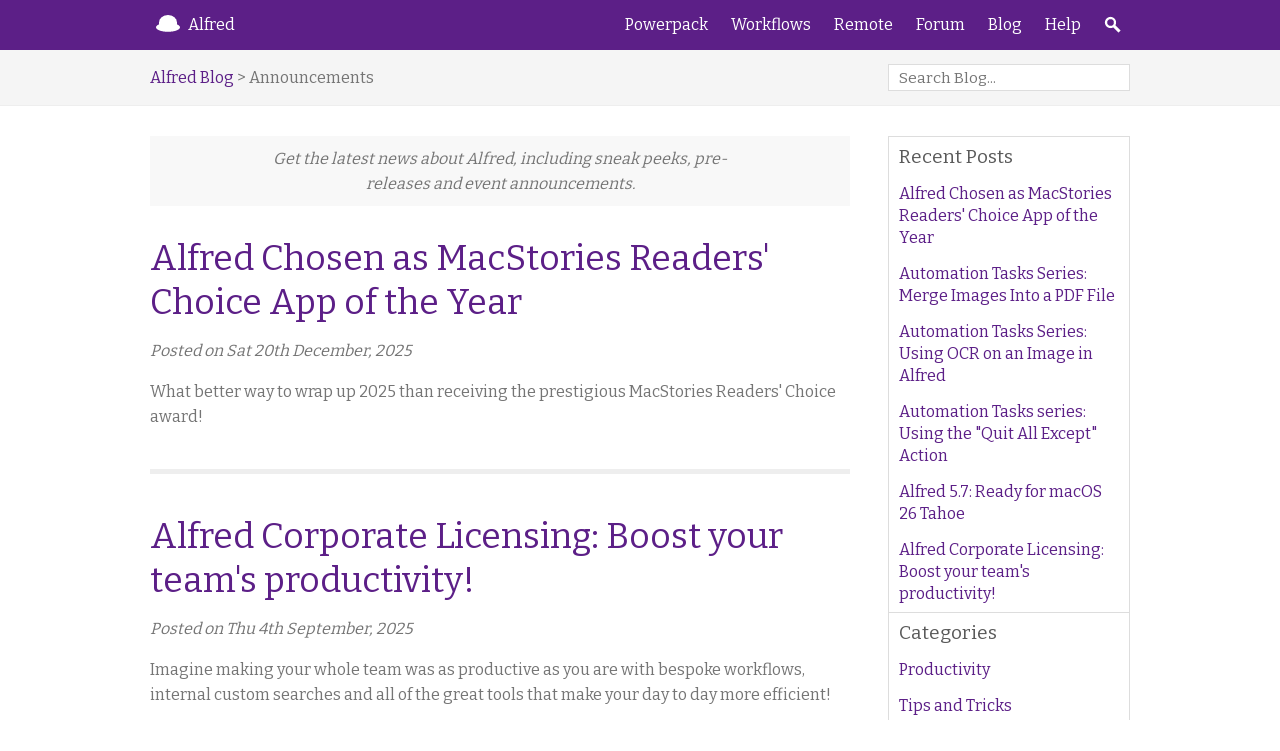

--- FILE ---
content_type: text/html; charset=UTF-8
request_url: https://www.alfredapp.com/blog/category/announcements/
body_size: 8025
content:
<!DOCTYPE html>
<html lang="en">

<head>
  <meta charset="UTF-8">
  <title>Announcements - Alfred Blog</title>
  <meta name="description" content="Get the latest news about Alfred, including sneak peeks, pre-releases and event announcements.">
  <meta name="viewport" content="width=device-width, initial-scale=1">
  <link rel="Shortcut Icon" href="/favicon.ico">
  <link rel="apple-touch-icon" href="/apple-touch-icon.png">
  
  <!-- Styles -->
  <style>
    @import url('https://fonts.googleapis.com/css?family=Bitter:400,700');
    @import url('/styles/style.css?ver=7.8');
  </style>
  <link rel="alternate" type="application/rss+xml" title="Alfred Blog - Feed" href="/blog/feed.xml" />
</head>

<body id="blogpage">
  
  <!-- Navigation -->
  <nav id="mainnav">
    <div class="content">
      <a href="/" id="home">Alfred</a>
      
      <div id="menu">
        <a href="/powerpack/" id="navpowerpack">Powerpack</a>
        <a href="/workflows/" id="navworkflows">Workflows</a>
        <a href="/remote/" id="navremote">Remote</a>
        <a href="http://www.alfredforum.com/" id="navforum">Forum</a>
        <a href="/blog/" id="navblog">Blog</a>
        <a href="/help/">Help</a>
        <a href="/search/" id="navsearch">Search</a>
      </div>
    </div>
  </nav>

  <nav id="subnav">
    <div class="content">
      <form action="/search/" method="get" role="search">
        <input name="p" type="hidden" value="blog">
        <input name="q" type="text" placeholder="Search Blog..." autocomplete="off" required>
        <button type="submit">Search</button>
      </form>
      <div id="breadcrumbs"><a href="/blog/">Alfred Blog</a> &gt; Announcements</div>
    </div>
  </nav>

  <section id="blogcontent">
    <div class="content">
  
      <div id="blogarticles">

<p class="blogcategoryintro"><em>Get the latest news about Alfred, including sneak peeks, pre-releases and event announcements.</em></p>

<div class="listedarticle">
  <header>
    <h1><a href="/blog/announcements/alfred-macstories-readers-choice-award/">Alfred Chosen as MacStories Readers' Choice App of the Year</a></h1>
    <p class="articlemetadata">Posted on Sat 20th December, 2025</p>
  </header>
  <p>What better way to wrap up 2025 than receiving the prestigious MacStories Readers' Choice award!</p>
</div>

<div class="listedarticle">
  <header>
    <h1><a href="/blog/announcements/alfred-corporate-licensing-for-your-team/">Alfred Corporate Licensing: Boost your team's productivity!</a></h1>
    <p class="articlemetadata">Posted on Thu 4th September, 2025</p>
  </header>
  <p>Imagine making your whole team was as productive as you are with bespoke workflows, internal custom searches and all of the great tools that make your day to day more efficient!</p>
</div>

<div class="listedarticle">
  <header>
    <h1><a href="/blog/announcements/alfred-5-is-ready-macos-ventura/">Alfred 5 is Ready for macOS Ventura</a></h1>
    <p class="articlemetadata">Posted on Thu 20th October, 2022</p>
  </header>
  <p>Need to update to Ventura? Alfred 5 is ready for it.</p>
</div>

<div class="listedarticle">
  <header>
    <h1><a href="/blog/announcements/alfred-gallery-submit-your-favourite-workflows/">Alfred Gallery: Submit Your Favourite Workflows</a></h1>
    <p class="articlemetadata">Posted on Fri 7th October, 2022</p>
  </header>
  <p>The Alfred Gallery will help you discover, install and update the amazing workflows created by the community</p>
</div>

<div class="listedarticle">
  <header>
    <h1><a href="/blog/announcements/alfred-5-is-here/">Alfred 5 is Here!</a></h1>
    <p class="articlemetadata">Posted on Wed 13th July, 2022</p>
  </header>
  <p>After many months of development and a brilliant Early Access release, we're excited to announce Alfred 5 is now available to all!</p>
</div>

<div class="listedarticle">
  <header>
    <h1><a href="/blog/announcements/alfred-team-is-growing/">The Alfred Team is Growing: How to get the perfect hire</a></h1>
    <p class="articlemetadata">Posted on Tue 14th June, 2022</p>
  </header>
  <p>Vítor has joined the Alfred team, with great projects ahead!</p>
</div>

<div class="listedarticle">
  <header>
    <h1><a href="/blog/announcements/alfred-5-licensing-faq/">Alfred 5 Licensing FAQ</a></h1>
    <p class="articlemetadata">Posted on Mon 13th June, 2022</p>
  </header>
  <p>Last week, we finally shared that Alfred 5 is coming soon, with exciting new features!</p>
</div>

<div class="listedarticle">
  <header>
    <h1><a href="/blog/announcements/alfred-5-early-access-coming-soon/">Alfred 5 Early Access: Coming Soon</a></h1>
    <p class="articlemetadata">Posted on Thu 2nd June, 2022</p>
  </header>
  <p>Even Better - Alfred 5 Early Access: Coming Soon</p>
</div>

<div class="listedarticle">
  <header>
    <h1><a href="/blog/announcements/alfred-ready-for-apple-m1-chip/">Alfred Ready for Apple's M1 Chip</a></h1>
    <p class="articlemetadata">Posted on Wed 11th November, 2020</p>
  </header>
  <p>We've been running a Universal build of Alfred on the Apple DTK using macOS Big Sur for some time now, and the performance of Alfred running natively on the Apple M1 chip is remarkable.</p>
</div>

<div class="listedarticle">
  <header>
    <h1><a href="/blog/announcements/alfred-4-is-here/">Alfred 4 Is Here!</a></h1>
    <p class="articlemetadata">Posted on Wed 29th May, 2019</p>
  </header>
  <p>After months of intense development and testing, we're delighted to say that Alfred 4 is here.</p>
</div>

<div class="listedarticle">
  <header>
    <h1><a href="/blog/announcements/alfred-4-is-coming-in-june/">Alfred 4 is Coming in June!</a></h1>
    <p class="articlemetadata">Posted on Fri 3rd May, 2019</p>
  </header>
  <p>Prepare your keyboards and stretch those finger muscles, Alfred 4 is coming in June!</p>
</div>

<div class="listedarticle">
  <header>
    <h1><a href="/blog/announcements/alfreds-9th-birthday/">It's Alfred's 9th Birthday: Thank You to Our Community Members</a></h1>
    <p class="articlemetadata">Posted on Thu 28th February, 2019</p>
  </header>
  <p>Today, we celebrate Alfred's birthday. It's been 9 years since we released the very first version of Alfred into the wild, and received a warm, kind and completely unexpected response!</p>
</div>

<div class="listedarticle">
  <header>
    <h1><a href="/blog/announcements/alfred-3-is-here/">Alfred 3 Is Here!</a></h1>
    <p class="articlemetadata">Posted on Thu 19th May, 2016</p>
  </header>
  <p>Alfred 3 is here and ready for you, after months of intense development, polishing and testing. In this post, we're highlighting a few of the new features.</p>
</div>

<div class="listedarticle">
  <header>
    <h1><a href="/blog/announcements/alfred-3-first-beta-is-out/">Alfred 3 Beta Begins Today!</a></h1>
    <p class="articlemetadata">Posted on Fri 29th April, 2016</p>
  </header>
  <p>It's with great excitement that we started rolling out the Alfred 3 beta today. The feedback so far has been fantastic!</p>
</div>

<div class="listedarticle">
  <header>
    <h1><a href="/blog/announcements/alfred-3-sneak-peek-snippets-expansion/">Alfred 3 Sneak Peek: Snippets Expansion</a></h1>
    <p class="articlemetadata">Posted on Fri 8th April, 2016</p>
  </header>
  <p>Boost your productivity with in-line snippets expansion, a new Alfred 3 feature!</p>
</div>

<div class="listedarticle">
  <header>
    <h1><a href="/blog/announcements/thanks-for-your-enthusiasm/">Thanks For Your Enthusiasm!</a></h1>
    <p class="articlemetadata">Posted on Fri 4th March, 2016</p>
  </header>
  <p>On Monday, we announced Alfred 3 and shared the first few sneak previews of the new features.</p>
</div>

<div class="listedarticle">
  <header>
    <h1><a href="/blog/announcements/alfred-v3-is-coming/">Alfred Version 3 is Coming!</a></h1>
    <p class="articlemetadata">Posted on Tue 1st March, 2016</p>
  </header>
  <p>We're excited to announce that Alfred version 3 is on the way, with new features and improvements you'll love.</p>
</div>

<div class="listedarticle">
  <header>
    <h1><a href="/blog/announcements/alfreds-6th-birthday/">10% Discount for Alfred's 6th Birthday</a></h1>
    <p class="articlemetadata">Posted on Sun 28th February, 2016</p>
  </header>
  <p>For Alfred's birthday, we're offering 10% discount on the Powerpack.</p>
</div>

<div class="listedarticle">
  <header>
    <h1><a href="/blog/announcements/a-new-website-support-site-and-blog/">A New Website, Support Site and Blog</a></h1>
    <p class="articlemetadata">Posted on Mon 17th August, 2015</p>
  </header>
  <p>Just over a week ago, we launched our new site, which was a few months in the making. I'm very proud of the results, and am keen to share with you what we changed and we we did it.</p>
</div>

<div class="listedarticle">
  <header>
    <h1><a href="/blog/announcements/alfred-remote-still-coming-soon/">Alfred Remote: Still Coming Soon</a></h1>
    <p class="articlemetadata">Posted on Sat 10th January, 2015</p>
  </header>
  <p>We submitted Alfred Remote to Apple for review on 15th December and are eagerly awaiting approval. Once we get the green light, you can expect Remote to be coming soon.</p>
</div>

<div class="listedarticle">
  <header>
    <h1><a href="/blog/announcements/merry-christmas-and-looking-forward-to-the-new-year/">Merry Christmas and Looking Forward to the New Year</a></h1>
    <p class="articlemetadata">Posted on Mon 22nd December, 2014</p>
  </header>
  <p>We're thrilled to say that Remote has now been submitted to Apple for app review. We now await Apple's approval with bated breath.</p>
</div>

<div class="listedarticle">
  <header>
    <h1><a href="/blog/announcements/the-alfred-christmas-calendar-for-2014-is-here/">The Alfred Christmas Calendar for 2014 is here!</a></h1>
    <p class="articlemetadata">Posted on Tue 2nd December, 2014</p>
  </header>
  <p>With Christmas on its way, we're counting down the days with our very own Christmas calendar. Today, we are donating £1000 GBP to Water Aid, a charity that helps provide water and sanitation.</p>
</div>

<div class="listedarticle">
  <header>
    <h1><a href="/blog/announcements/a-first-look-at-alfred-remote/">A First Look at Alfred Remote</a></h1>
    <p class="articlemetadata">Posted on Tue 21st October, 2014</p>
  </header>
  <p>A few months ago, we announced Alfred Remote for iOS. While we put the final beautiful touches to it, here's the first sneak preview of what's coming.</p>
</div>

<div class="listedarticle">
  <header>
    <h1><a href="/blog/announcements/alfred-corporate-licensing-for-teams-and-businesses/">Alfred Corporate Licensing for Teams and Businesses</a></h1>
    <p class="articlemetadata">Posted on Mon 4th August, 2014</p>
  </header>
  <p>Over the past year, we've rolled out our corporate licensing scheme to many companies who love Alfred.</p>
</div>

<div class="listedarticle">
  <header>
    <h1><a href="/blog/announcements/announcing-alfred-remote-for-ios/">Announcing Alfred Remote for iOS</a></h1>
    <p class="articlemetadata">Posted on Tue 24th June, 2014</p>
  </header>
  <p>Wondering why Andrew's been a little quiet on Twitter lately? He's been busy working away on something new you'll love.</p>
</div>

<div class="listedarticle">
  <header>
    <h1><a href="/blog/announcements/alfred-and-os-x-10-10-yosemite/">Alfred and OS X 10.10 Yosemite</a></h1>
    <p class="articlemetadata">Posted on Mon 2nd June, 2014</p>
  </header>
  <p>Apple announced OS X Yosemite today. Don't worry, Alfred is here to stay - and continues to grow beautifully.</p>
</div>

<div class="listedarticle">
  <header>
    <h1><a href="/blog/announcements/alfred-v2-is-here/">Alfred v2 is here!</a></h1>
    <p class="articlemetadata">Posted on Thu 14th March, 2013</p>
  </header>
  <p>After many months of development and beta testing, Alfred v2 has now officially landed!</p>
</div>

<div class="listedarticle">
  <header>
    <h1><a href="/blog/announcements/alfred-v2-primer-getting-started-with-version-2/">Alfred v2 Primer: Getting Started with Version 2</a></h1>
    <p class="articlemetadata">Posted on Thu 14th March, 2013</p>
  </header>
  <p>With Alfred v2 now available for everyone to download, you might wonder where to start. This primer is your guided tour to version 2.</p>
</div>

<div class="listedarticle">
  <header>
    <h1><a href="/blog/announcements/alfred-turns-3-today-v2-around-the-corner/">Alfred turns 3 years old today - and v2 is just around the corner!</a></h1>
    <p class="articlemetadata">Posted on Thu 28th February, 2013</p>
  </header>
  <p>Get the balloons, the cake and the candles out - it's Alfred's third birthday today!</p>
</div>

<div class="listedarticle">
  <header>
    <h1><a href="/blog/announcements/welcoming-david-ferguson-jdfwarrior-to-our-team/">Welcoming David Ferguson (jdfwarrior) to our team!</a></h1>
    <p class="articlemetadata">Posted on Mon 21st January, 2013</p>
  </header>
  <p>We've roped in the help of long-time friend of Alfred and amazing workflow developer David Ferguson. Also known as jdfwarrior, David was one of the earliest and keenest extension developers.</p>
</div>

<div class="listedarticle">
  <header>
    <h1><a href="/blog/announcements/v2-sneak-peek-advanced-workflows-for-rdio-twitter-and-chrome/">V2 Sneak Peek: Advanced Workflows for Rdio, Twitter and Chrome</a></h1>
    <p class="articlemetadata">Posted on Fri 11th January, 2013</p>
  </header>
  <p>As we prepare for the imminent first v2 beta release, take a look at some of the early workflows coming soon.</p>
</div>

<div class="listedarticle">
  <header>
    <h1><a href="/blog/announcements/v2-sneak-peek-attention-to-detail/">V2 Sneak Peek: Attention to Detail</a></h1>
    <p class="articlemetadata">Posted on Tue 8th January, 2013</p>
  </header>
  <p>Alfred 2 is full of clever little touches that will make your experience more pleasant.</p>
</div>

<div class="listedarticle">
  <header>
    <h1><a href="/blog/announcements/v2-sneak-peek-theming/">V2 Sneak Peek: Theming</a></h1>
    <p class="articlemetadata">Posted on Fri 28th December, 2012</p>
  </header>
  <p>In v2, you'll be able to theme Alfred to match your desktop or your mood. Take a look at the new theme editor.</p>
</div>

<div class="listedarticle">
  <header>
    <h1><a href="/blog/announcements/v2-sneak-peek-refining-the-preferences/">V2 Sneak Peek: Refining the Preferences</a></h1>
    <p class="articlemetadata">Posted on Fri 21st December, 2012</p>
  </header>
  <p>One of the big benefits of doing a major release and, in fact, a thorough rewrite of Alfred is that it has allowed us to rethink many of the basic aspects of the software.</p>
</div>

<div class="listedarticle">
  <header>
    <h1><a href="/blog/announcements/v2-sneak-peek-workflows/">V2 Sneak Peek: Workflows</a></h1>
    <p class="articlemetadata">Posted on Fri 14th December, 2012 by Andrew</p>
  </header>
  <p>Take a sneak peek at some of the new workflows coming to the Alfred v2 Powerpack soon.</p>
</div>

<div class="listedarticle">
  <header>
    <h1><a href="/blog/announcements/alfred-v2-coming-soon/">Alfred Version 2 is Coming Soon!</a></h1>
    <p class="articlemetadata">Posted on Wed 5th December, 2012</p>
  </header>
  <p>After over 6 months of work in secret, we can officially announce that Alfred version 2 is coming!</p>
</div>

<div class="listedarticle">
  <header>
    <h1><a href="/blog/announcements/itunes-11-support/">iTunes 11 support</a></h1>
    <p class="articlemetadata">Posted on Fri 30th November, 2012</p>
  </header>
  <p>Yesterday, Apple released iTunes 11, bringing on some changes to the way external applications like Alfred can interact with it. We've made a few fixes to keep your experience with Alfred's Mini Player enjoyable.</p>
</div>

<div class="listedarticle">
  <header>
    <h1><a href="/blog/announcements/gatekeeper-alfred-and-the-future-of-os-x/">Gatekeeper: Alfred and the future of OS X</a></h1>
    <p class="articlemetadata">Posted on Fri 1st June, 2012</p>
  </header>
  <p>Apple recently announced OS X 10.8 Mountain Lion, which contains great new security features. One of these is Gatekeeper, the perfect solution for Alfred.</p>
</div>

<div class="listedarticle">
  <header>
    <h1><a href="/blog/announcements/two-new-custom-themes-for-alfred-version-1-2/">Two new custom themes for Alfred version 1.2</a></h1>
    <p class="articlemetadata">Posted on Tue 17th April, 2012</p>
  </header>
  <p>Last week, we invited Alfred users to submit their own custom themes for version 1.2. We've now picked the themes that will make it into the Alfred core.</p>
</div>

<div class="listedarticle">
  <header>
    <h1><a href="/blog/announcements/were-heading-to-sxsw-2012/">We're heading to SXSW 2012!</a></h1>
    <p class="articlemetadata">Posted on Wed 7th March, 2012</p>
  </header>
  <p>It's that time of year again: We're all packed up and heading to Austin, Texas for this year's South by Southwest Interactive.</p>
</div>

<div class="listedarticle">
  <header>
    <h1><a href="/blog/announcements/happy-2nd-birthday-alfred-10-discount-on-the-powerpack-this-week/">Happy 2nd Birthday Alfred: 10% discount on the Powerpack this week!</a></h1>
    <p class="articlemetadata">Posted on Tue 28th February, 2012</p>
  </header>
  <p>This week, Alfred celebrates his second birthday. And he likes to do it in style!</p>
</div>

<div class="listedarticle">
  <header>
    <h1><a href="/blog/announcements/alfred-1-0-big-statues-awards-and-the-next-release/">Alfred 1.0: Big statues, awards and the next release</a></h1>
    <p class="articlemetadata">Posted on Fri 27th January, 2012</p>
  </header>
  <p>In November '12, we released Alfred v1. Since the release, Alfred received numerous accolades, including the revered Macworld Editor's Choice Award.</p>
</div>

<div class="listedarticle">
  <header>
    <h1><a href="/blog/announcements/wishing-you-a-wonderful-christmas/">Wishing You a Wonderful Christmas!</a></h1>
    <p class="articlemetadata">Posted on Sat 24th December, 2011</p>
  </header>
  <p>2011 was an epic year in the truest sense. To each and every one of you, thank you for the support you've given us.</p>
</div>

<div class="listedarticle">
  <header>
    <h1><a href="/blog/announcements/giving-to-cancer-research/">Giving to Cancer Research</a></h1>
    <p class="articlemetadata">Posted on Mon 19th December, 2011</p>
  </header>
  <p>Over the course of December, we've been giving away all sorts of tips and goodies for you to enjoy as part of our Christmas calendar. Today, we've decided to give differently.</p>
</div>

<div class="listedarticle">
  <header>
    <h1><a href="/blog/announcements/alfred-powerpack-and-the-mac-app-store-or-not/">Alfred Powerpack and the Mac App Store (or not)</a></h1>
    <p class="articlemetadata">Posted on Thu 3rd November, 2011 by Andrew</p>
  </header>
  <p>The Mac App Store is transitioning towards sandboxing applications. Here's how it affects Alfred, and why we recommend buying the Powerpack directly from our website.</p>
</div>

<div class="listedarticle">
  <header>
    <h1><a href="/blog/announcements/power-up-payment-process-gets-an-upgrade/">Power Up!: Payment Process Gets An Upgrade</a></h1>
    <p class="articlemetadata">Posted on Thu 27th October, 2011</p>
  </header>
  <p>We've upgraded our payment process, and have opted for the excellent FoxyCart platform to handle the checkout process.</p>
</div>

<div class="listedarticle">
  <header>
    <h1><a href="/blog/announcements/sneak-peek-neighbours-feature-for-alfred-0-9/">Sneak peek: "Neighbours" feature for Alfred 0.9</a></h1>
    <p class="articlemetadata">Posted on Fri 1st April, 2011</p>
  </header>
  <p>Introducing the "Neighbours" feature to Alfred 0.9 (April Fools parody)</p>
</div>

<div class="listedarticle">
  <header>
    <h1><a href="/blog/announcements/were-heading-to-south-by-southwest-interactive/">We're heading to South by Southwest Interactive</a></h1>
    <p class="articlemetadata">Posted on Fri 4th March, 2011</p>
  </header>
  <p>Next week, the Alfred team (Andrew, Vero and Anna) will be heading to Austin, Texas for South by Southwest Interactive. Come say hello!</p>
</div>

<div class="listedarticle">
  <header>
    <h1><a href="/blog/announcements/alfred-celebrates-his-first-birthday-today/">Alfred celebrates his first birthday today!</a></h1>
    <p class="articlemetadata">Posted on Mon 28th February, 2011</p>
  </header>
  <p>When Andrew and I look back at how much has happened in the past year, it's hard to believe it's only been a year since we launched Alfred.</p>
</div>

<div class="listedarticle">
  <header>
    <h1><a href="/blog/announcements/get-alfred-stickers-more-from-our-zazzle-store/">Get Alfred stickers & more from our Zazzle store</a></h1>
    <p class="articlemetadata">Posted on Fri 25th February, 2011</p>
  </header>
  <p>Many of you have been asking for some Alfred-branded loveliness, so we've now set up a Zazzle store for stickers, mugs and more.</p>
</div>

<div class="listedarticle">
  <header>
    <h1><a href="/blog/announcements/alfred-is-now-available-through-the-mac-app-store/">Alfred is now available through the Mac App Store</a></h1>
    <p class="articlemetadata">Posted on Fri 7th January, 2011</p>
  </header>
  <p>Yesterday, Apple launched its Mac App Store, and you can download the core version of Alfred for free from the App Store.</p>
</div>

<div class="listedarticle">
  <header>
    <h1><a href="/blog/announcements/merry-christmas-from-the-alfred-team/">Merry Christmas from the Alfred Team!</a></h1>
    <p class="articlemetadata">Posted on Sat 25th December, 2010</p>
  </header>
  <p>Our Christmas Calendar has come to an end, tips and treats have been shared and now it's time to sit back and enjoy the holiday atmosphere.</p>
</div>

<div class="listedarticle">
  <header>
    <h1><a href="/blog/announcements/alfred-then-now-and-moving-forward/">Alfred then, now and moving forward</a></h1>
    <p class="articlemetadata">Posted on Thu 2nd September, 2010 by Andrew</p>
  </header>
  <p>It's been a while since I wrote my last post on the blog, and I am over the moon with how much progress I've made with Alfred in the last 6-7 weeks.</p>
</div>

<div class="listedarticle">
  <header>
    <h1><a href="/blog/announcements/countdown-to-powerpack-launch/">Countdown to Powerpack Launch!</a></h1>
    <p class="articlemetadata">Posted on Wed 18th August, 2010</p>
  </header>
  <p>Five weeks ago, we announced the Powerpack, a set of incredibly powerful features sitting on top of the Alfred core. Now, we're just days away from going to pre-release.</p>
</div>

<div class="listedarticle">
  <header>
    <h1><a href="/blog/announcements/alfred-is-about-to-get-a-whole-lot-better/">Alfred Is About To Get A Whole Lot Better</a></h1>
    <p class="articlemetadata">Posted on Thu 15th July, 2010 by Andrew</p>
  </header>
  <p>We're announcing the Powerpack, a paid set of incredibly powerful new features sitting on top of the stable and robust core of Alfred.</p>
</div>

      </div>
      
      <nav id="blogmenu">

        <div>
          <h2>Recent Posts</h2>
          <ul>
            <li><a href="/blog/announcements/alfred-macstories-readers-choice-award/">Alfred Chosen as MacStories Readers' Choice App of the Year</a></li>
            <li><a href="/blog/guides-and-tutorials/automation-tasks-merge-images-to-pdf/">Automation Tasks Series: Merge Images Into a PDF File</a></li>
            <li><a href="/blog/guides-and-tutorials/automation-tasks-ocr-text-recognition-workflow/">Automation Tasks Series: Using OCR on an Image in Alfred</a></li>
            <li><a href="/blog/guides-and-tutorials/automation-tasks-quit-all-except/">Automation Tasks series: Using the "Quit All Except" Action</a></li>
            <li><a href="/blog/releases/alfred-5-7-ready-for-macos-26-tahoe/">Alfred 5.7: Ready for macOS 26 Tahoe</a></li>
            <li><a href="/blog/announcements/alfred-corporate-licensing-for-your-team/">Alfred Corporate Licensing: Boost your team's productivity!</a></li>
          </ul>
        </div>

        <div>
          <h2>Categories</h2>
          <ul>
            <li><a href="/blog/category/productivity/">Productivity</a></li>
            <li><a href="/blog/category/tips-and-tricks/">Tips and Tricks</a></li>
            <li><a href="/blog/category/guides-and-tutorials/">Guides and Tutorials</a></li>
            <li><a href="/blog/category/showcases/">Showcases</a></li>
            <li><a href="/blog/category/releases/">Releases</a></li>
            <li><a href="/blog/category/announcements/">Announcements</a></li>
            <li><a href="/blog/category/fun-and-interesting/">Fun and Interesting</a></li>
          </ul>
        </div>

        <div id="populartags">
          <h2>Popular Tags</h2>
          <div>
            <span style="font-size: 0.792em"><a href="/blog/tag/1password/">1Password</a></span>
            <span style="font-size: 0.746em"><a href="/blog/tag/big-sur/">Big Sur</a></span>
            <span style="font-size: 0.792em"><a href="/blog/tag/alfred/">Alfred</a></span>
            <span style="font-size: 0.746em"><a href="/blog/tag/alfred-4/">Alfred 4</a></span>
            <span style="font-size: 0.808em"><a href="/blog/tag/app-store/">App Store</a></span>
            <span style="font-size: 0.777em"><a href="/blog/tag/apps-we-love/">Apps We Love</a></span>
            <span style="font-size: 0.808em"><a href="/blog/tag/automation-tasks/">Automation Tasks</a></span>
            <span style="font-size: 0.854em"><a href="/blog/tag/beta/">Beta</a></span>
            <span style="font-size: 0.808em"><a href="/blog/tag/birthday/">Birthday</a></span>
            <span style="font-size: 0.762em"><a href="/blog/tag/calendar/">Calendar</a></span>
            <span style="font-size: 0.746em"><a href="/blog/tag/campaign-monitor/">Campaign Monitor</a></span>
            <span style="font-size: 0.808em"><a href="/blog/tag/changelog/">Changelog</a></span>
            <span style="font-size: 0.792em"><a href="/blog/tag/christmas/">Christmas</a></span>
            <span style="font-size: 0.808em"><a href="/blog/tag/clipboard/">Clipboard</a></span>
            <span style="font-size: 0.792em"><a href="/blog/tag/custom-search/">Custom Search</a></span>
            <span style="font-size: 0.746em"><a href="/blog/tag/custom-themes/">Custom Themes</a></span>
            <span style="font-size: 0.762em"><a href="/blog/tag/development/">Development</a></span>
            <span style="font-size: 0.762em"><a href="/blog/tag/extensions/">Extensions</a></span>
            <span style="font-size: 0.808em"><a href="/blog/tag/gallery/">Gallery</a></span>
            <span style="font-size: 0.823em"><a href="/blog/tag/hotkeys/">Hotkeys</a></span>
            <span style="font-size: 0.746em"><a href="/blog/tag/improvements/">Improvements</a></span>
            <span style="font-size: 0.777em"><a href="/blog/tag/interview/">Interview</a></span>
            <span style="font-size: 0.762em"><a href="/blog/tag/ios/">iOS</a></span>
            <span style="font-size: 0.746em"><a href="/blog/tag/iterm/">iTerm</a></span>
            <span style="font-size: 0.777em"><a href="/blog/tag/itunes/">iTunes</a></span>
            <span style="font-size: 0.777em"><a href="/blog/tag/macos/">Macos</a></span>
            <span style="font-size: 0.746em"><a href="/blog/tag/mini-player/">Mini Player</a></span>
            <span style="font-size: 0.808em"><a href="/blog/tag/os-x-yosemite/">OS X Yosemite</a></span>
            <span style="font-size: 0.977em"><a href="/blog/tag/powerpack/">Powerpack</a></span>
            <span style="font-size: 0.762em"><a href="/blog/tag/pre-release/">Pre Release</a></span>
            <span style="font-size: 0.746em"><a href="/blog/tag/preferences/">Preferences</a></span>
            <span style="font-size: 0.746em"><a href="/blog/tag/release/">Release</a></span>
            <span style="font-size: 0.885em"><a href="/blog/tag/remote/">Remote</a></span>
            <span style="font-size: 0.885em"><a href="/blog/tag/snippets/">Snippets</a></span>
            <span style="font-size: 0.746em"><a href="/blog/tag/spotify/">Spotify</a></span>
            <span style="font-size: 0.762em"><a href="/blog/tag/theming/">Theming</a></span>
            <span style="font-size: 0.792em"><a href="/blog/tag/tutorials/">Tutorials</a></span>
            <span style="font-size: 0.746em"><a href="/blog/tag/updater/">Updater</a></span>
            <span style="font-size: 0.777em"><a href="/blog/tag/upgrade/">Upgrade</a></span>
            <span style="font-size: 0.854em"><a href="/blog/tag/v1/">V1</a></span>
            <span style="font-size: 0.885em"><a href="/blog/tag/v2/">V2</a></span>
            <span style="font-size: 0.808em"><a href="/blog/tag/v3/">V3</a></span>
            <span style="font-size: 0.746em"><a href="/blog/tag/video/">Video</a></span>
            <span style="font-size: 0.808em"><a href="/blog/tag/web-search/">Web Search</a></span>
            <span style="font-size: 1.5em"><a href="/blog/tag/workflows/">Workflows</a></span>
          </div>
          <p><a href="/blog/tags/">View all tags</a></p>
        </div>

      </nav>

    </div>
  </section>
  
  <section id="latestblogpost">
    <div class="content">
      <h2>Latest Blog Post:</h2>
      <p><a href="/blog/announcements/alfred-macstories-readers-choice-award/">Alfred Chosen as MacStories Readers' Choice App of the Year</a></p>
    </div>
  </section>

  <!-- Footer -->
  <footer id="footer">
    <div class="content">
      
      <div>
        <h3>Alfred</h3>
        <ul>
          <li><a href="/#download">Download Alfred</a></li>
          <li><a href="/powerpack/">Alfred Powerpack</a></li>
          <li><a href="/remote/">Alfred Remote</a></li>
          <li><a href="/workflows/">Workflows</a></li>
          <li><a href="/changelog/">Change Log</a></li>
        </ul>
      </div>
      
      <div>
        <h3>Resources</h3>
        <ul>
          <li><a href="/help/">Support</a></li>
          <li><a href="/help/getting-started/">Getting Started</a></li>
          <li><a href="/help/guides-and-tutorials/">Tutorials</a></li>
          <li><a href="/labs/">Labs</a></li>
        </ul>
      </div>
      
      <div>
        <h3>Community</h3>
        <ul>
          <li><a href="/blog/">Our Blog</a></li>
          <li><a href="/testimonials/">Testimonials</a></li>
          <li><a href="http://alfredforum.com/">Forum</a></li>
          <li><a href="/help/kb/buy-goodies-and-stickers/">Buy Goodies</a></li>
        </ul>
      </div>
      
      <div>
        <h3>Company</h3>
        <ul>
          <li><a href="https://twitter.com/alfredapp" class="fimage"><img src="/media/logos/Twitter.svg" alt="Twitter Logo">Twitter</a></li>
          <li><a href="https://www.facebook.com/alfredapp" class="fimage"><img src="/media/logos/Facebook.svg" alt="Facebook Logo">Facebook</a></li>
          <li><a href="/about/" class="fimage"><img src="/media/logos/Person.svg" alt="About Logo">About Us</a></li>
          <li><a href="/help/contact/" class="fimage"><img src="/media/logos/Contact.svg" alt="Contact ">Contact Us</a></li>
        </ul>
      </div>
      
      <div id="newsletter">
        <h3>Newsletter</h3>
        <form action="https://alfredapp.createsend.com/t/y/s/hukjlh/" method="post" id="subform">
          <input name="cm-hukjlh-hukjlh" type="email" placeholder="Enter your email address..." required>
          <button type="submit">Subscribe</button>
        </form>
        <p>Sign up for updates, tips and sneak peeks. <a href="/terms/" class="terms">Privacy Policy</a>.</p>
      </div>
      
    </div>
    
  </footer>

  <div id="footermeta">  
    <div class="content">

        <div id="thanks">
          <a href="http://www.cachefly.com/"><img src="/media/cachefly.png" alt="CacheFly" id="cachefly"></a>
          <a href="https://www.campaignmonitor.com"><img src="/media/campaignmonitor.png" alt="Campaign Monitor" id="campaignmonitor"></a>
        </div>
        
        <div id="terms">
          <p>
            "Alfred" is a registered trademark of Running with Crayons Ltd.
            &copy;2026 Running with Crayons Ltd. All rights reserved.
          </p>
          <p><a href="/terms/">Terms &amp; Conditions, Privacy Policy, Cookies.</a></p>
        </div>
        
    </div>
  </div>
  
  <!-- Javascript Functions -->
  <script src="/scripts/functions.js?ver=1.4" defer></script>
  
  <!-- Google tag (gtag.js) -->
  <script async src="https://www.googletagmanager.com/gtag/js?id=G-CBM4H0L9W4"></script>
  <script>
    window.dataLayer = window.dataLayer || [];
    function gtag(){dataLayer.push(arguments);}
    gtag('js', new Date());

    gtag('config', 'G-CBM4H0L9W4');
  </script>

</body>

</html>
<!-- generated in 0.00633s on 15th Jan 2026 at 15:23 v2 -->
<!-- served compressed from static cache -->

--- FILE ---
content_type: text/css
request_url: https://www.alfredapp.com/styles/style.css?ver=7.8
body_size: 7327
content:
/*

     Yes... yes. This is a fertile land, and we will thrive.
          We will rule over all this land, and we will call it...
                            This Land.
                         
                                           Wash, Firefly.

*/

/* YUI 3.18.1 (build f7e7bcb) */
html{color:#000;background:#FFF}body,div,dl,dt,dd,ul,ol,li,h1,h2,h3,h4,h5,h6,pre,code,form,fieldset,legend,input,textarea,p,blockquote,th,td{margin:0;padding:0}table{border-collapse:collapse;border-spacing:0}fieldset,img{border:0}address,caption,cite,code,dfn,em,strong,th,var{font-style:normal;font-weight:normal}ol,ul{list-style:none}caption,th{text-align:left}h1,h2,h3,h4,h5,h6{font-size:100%;font-weight:normal}q:before,q:after{content:''}abbr,acronym{border:0;font-variant:normal}sup{vertical-align:text-top}sub{vertical-align:text-bottom}input,textarea,select{font-family:inherit;font-size:inherit;font-weight:inherit;font-size:100%}legend{color:#000}#yui3-css-stamp.cssreset{display:none}

/*****************/
/** CORE STYLES **/
/*****************/

html         { font-family: "Bitter", serif; min-width: 300px; color: #757575; }
h1           { font-size: 2.2em; margin: 0.8em 0; line-height: 125%; color: #5a5a5a; }
h2           { font-size: 1.8em; margin: 0.8em 0; line-height: 140%; color: #5a5a5a; }
h3           { font-size: 1.3em; margin: 0.8em 0; line-height: 140%; color: #5a5a5a; }
h4           { font-size: 1.15em; margin: 0.8em 0; line-height: 140%; color: #5a5a5a; }
a            { text-decoration: none; color: #5c1f87; }
p            { line-height: 160%; margin: 1em 0 0 0; }
ol           { line-height: 140%; margin: 1em 0; list-style: decimal; }
ul           { line-height: 140%; margin: 1em 0; list-style: disc; }
ol li, ul li { margin: 0 0 0.7em 2em; }
em           { font-style: italic; }
strong       { font-weight: bold; }
hr           { border: 0; height: 0; border-bottom: solid 1px #ccc; margin: 1.8em 0; }
code         { background: #eee; padding: 5px; margin: 1.3em 0; font-family: "Menlo", monospace; font-size:0.85em; }
pre>code     { padding: 10px; margin: 1.3em 0; display: block; line-height: 140%; overflow: scroll; }
blockquote   { background: #eee; padding: 10px; margin: 1.3em 0; display: block; }
p:first-child, h1:first-child, h2:first-child, h3:first-child, h4:first-child, ol:first-child, ul:first-child { margin-top: 0; }

section, aside { background: #fff; padding: 40px 0; border-bottom: solid 1px #eee; }
.content       { max-width: 980px; margin: 0 auto; padding: 0 20px; position: relative; }
.content img   { max-width: 100%; }

.videowrapper      { max-width:100%; height:100%; margin: 20px auto; background: #333; border: solid 8px #333; }
.videoframe        { position: relative; padding-top: 56.2%; }
.videoframe iframe { position:absolute; top:0; left:0; width:100%; height:100%; background: #333; }

img.leftimg  { float: left;  margin: 0 20px 10px 0; max-width: 50%; }
img.rightimg { float: right; margin: 0 0 10px 20px; max-width: 60%; }

.bigsearch        { width: 100%; border: solid 1px #ccc; margin: 20px 0; display: -webkit-flex; display: flex; -webkit-flex-flow: nowrap; flex-flow: nowrap; }
.bigsearch input  { font-family: inherit; font-size: 1.2em; height: 40px; border: 0; margin: 0; padding: 1px 10px 0 10px; color: #555; -webkit-flex: 1; flex: 1; -webkit-box-sizing: border-box; -moz-box-sizing: border-box; box-sizing: border-box; }
.bigsearch button { font-family: inherit; font-size: 1.2em; height: 40px; border: 0; margin: 0; padding: 1px 22px 0 22px; color: #fff; background: #5c1f87; }

.hotkey, .pphotkey { padding: 4px 8px; margin: 0 3px; background: #eee; border: solid 1px #ddd; border-radius: 4px; display: inline-block; }
.pphotkey { background: #d5ecf0; border-color: #c6dbdf; }

blockquote.tweet { padding:0; margin: 1em 0; border-radius: 4px; background: 14px 14px url('/media/pages/blog/blogtweet.svg') no-repeat #f0f8ff; }
blockquote.tweet p { margin: 0; padding: 14px 14px 14px 92px; min-height: 55px; }
blockquote.tweet cite { display: block; margin: 0; padding: 7px 14px; background: #def; text-align: right; }

#latestblogpost { padding: 20px 0; background: #494949; border: 0; color: #aaa; }
#latestblogpost .content { overflow: hidden; text-overflow: ellipsis; white-space: nowrap; text-align: center; }
#latestblogpost .content h2 { display: inline; font-size: 1em; color: #aaa; }
#latestblogpost .content p { display: inline; }
#latestblogpost .content a { color: #fff; }

/********************/
/** NAVIGATION BAR **/
/********************/

#mainnav             { background: #5c1f87; position: relative; overflow: hidden; }
#mainnav a           { color: #fff; padding: 14px 10px; display: inline-block; line-height: 140%; }
#mainnav #home       { padding-left: 38px; background: url('/media/logowhite.svg') no-repeat 6px 15px; }
#mainnav #menu       { float: right; }
#mainnav #navsearch  { text-indent: -9999px; width: 16px; background: url('/media/search.svg') no-repeat 10px 16px; }
#mainnav a:hover,
#mainnav #home:hover { background-color: #421662; color: #fff; }
#mainnav #navsearch:hover { background-color: #421662; color: #fff; }

#subnav              { padding: 10px 0; background: #f5f5f5; overflow: hidden; border-bottom: solid 1px #eee; }
#subnav #breadcrumbs { padding: 8px 0 0 0; overflow: hidden; text-overflow: ellipsis; white-space: nowrap; }
#subnav form         { width: 202px; float: right; margin: 4px 0 4px 5px; }
#subnav form input   { font-family: "Bitter", serif; width: 100%; height: 27px; border: solid 1px #ddd; margin: 0; padding: 0 10px; margin:0; font-size: 0.96em; vertical-align: top; -webkit-box-sizing: border-box; -moz-box-sizing: border-box; box-sizing: border-box; }
#subnav form button  { display: none; }

/******************/
/** LARGE HEADER **/
/******************/

#headerlarge           { background: linear-gradient(rgba(107,38,155,1.0), rgba(92,31,135,0.84)); color:#fff; height: 550px; position: relative; }
#headerlarge:after     { content: ""; display: block; position: absolute; top: 0; left: 0; width: 100%; height: 100%; background: #6b269b url('/media/flockbg.png') top center; background-size: 105px 105px; z-index: -1; }
#headerlarge #logo     { position: absolute; width: 425px; height: 352px; right: 20px; top: 100px; }
#headerlarge #intro    { padding: 0 470px 0 0; height: 550px; display:table-cell; vertical-align:middle; }
#headerlarge h1        { margin: 0 0 22px 0; color: #fff; font-size: 2.6em; }
#headerlarge h2        { font-size: 1em; line-height: 1.5em; margin: 0 0 34px 0; color: #fff; }

/************/
/** FOOTER **/
/************/

#footer       { background: #3a3a3a; color: #888; padding: 40px 0 28px 0; font-size: 0.88em; box-shadow: 0 1000px 0 1000px #303030; }
#footer h3    { color: #888; }
#footer ul    { list-style: none; margin: 0; padding: 0; }
#footer ul li { margin: 0 0 0.4em 0; padding: 0; }
#footer a     { color: #fff; }

#footer .content             { display: -webkit-flex; display: flex; -webkit-flex-flow: row wrap; flex-flow: row wrap; }
#footer .content>div         { width: 17%; }
#footer .content #newsletter { width: 32%; }
#footer .content #newsletter a.terms { color: #aaa; }
#footer .content #newsletter p { line-height: 1.8em; }

#footer .fimage     { position: relative; padding: 0 0 0 24px; }
#footer .fimage img { position: absolute; top: -1px; left: 0; width: 18px; height: 18px; opacity: 0.3; }

#footer #subform { margin: 1.2em auto 1em auto; display: -webkit-flex; display: flex; -webkit-flex-flow: row wrap; flex-flow: row wrap; }
#footer #subform input { font-family: inherit; font-size: 0.96em; height: 30px; border: 0; margin: 0; padding: 0 10px; -webkit-flex: 1; flex: 1; -webkit-box-sizing: border-box; -moz-box-sizing: border-box; box-sizing: border-box; }
#footer #subform button { font-family: inherit; font-size: 0.96em; height: 30px; border: 0; margin: 0; padding: 1px 12px 0 12px; color: #fff; background: #2E8796; }

#footermeta          { background: #303030; color: #777; padding: 20px 0; }
#footermeta .content { padding: 0 20px; font-size: 0.88em; overflow: hidden; position: relative; }
#footermeta a        { color: #636363; }

#footermeta #terms p { max-width: 440px; }

#footermeta #thanks                  { float: right; width: 340px; text-align: right; }
#footermeta #thanks #cachefly        { width: 117px; height: 54px; margin: 5px 30px 0 0;}
#footermeta #thanks #campaignmonitor { width: 151px; height: 36px; margin: 12px 2px 10px 0; }

/************************/
/** WHATS NEW ALFRED 5 **/
/************************/

#whatsnew5    { background: #1f1f1f; text-align: center; }
#whatsnew5 h2 { color: #fff; margin-bottom: 0; }
#whatsnew5 a  { color: #30a4b9; }

#alfred5banner { background: #1f1f1f; text-align: center; color: #fff; padding: 20px 0; }
#alfred5banner p { padding: 0; margin: 0; }
#alfred5banner a { color: #30a4b9; }

/**************/
/** HOMEPAGE **/
/**************/

#homepage #headerlarge a    { background-color: #fff; border-radius: 4px; color: #5c1f87; padding: 14px 16px; margin: 0 12px 10px 0; display: inline-block; }
#homepage #headerlarge #buy { color: #fff; background-color: #2E8796; }

#homepage #squillions { text-align: center; }
#homepage #awards     { margin: 30px 0 24px 0; }
#homepage #awards img { display: inline-block; width: 128px; height: 80px; margin: 0 5px; }

#homepage #highlights .content     { overflow: hidden; }
#homepage #highlights section img  { max-width: 63%; }
#homepage #search img              { float: right; margin: 0 0 0 40px; width: 594px; }
#homepage #clipboard img           { float: left; margin: 0 40px 0 0; width: 594px; }
#homepage #extend img              { float: right; margin: 0 0 0 40px; width: 606px; }
#homepage #control img             { float: left; margin: 0 40px 0 0; width: 594px; }

#homepage #ataglance .content      { text-align: center; }
#homepage #ataglance #features     { margin: 20px 0 30px 0; }
#homepage #ataglance #features img { width: 64px; height: 64px; }
#homepage #ataglance #features>a   { width: 220px; height: 172px; padding: 30px 10px; margin:0; border-radius: 4px; display: inline-block; vertical-align:top; overflow: hidden; color: #757575; }
#homepage #ataglance #features>a:hover { background: #f4f4f4; }
#homepage #ataglance #features h3  { margin: 14px 0 0 0; }
#homepage #ataglance #features p   { margin: 10px 0 0 0; font-size: 0.92em; }

#homepage #ataglance #features a.pp p:last-child:after { content: '*'; color: rgba(75,172,188,1.0); margin-left: 3px; }
#homepage #ataglance em.pp:before { content: '*'; color: rgba(75,172,188,1.0); margin-right: 3px; }

#homepage #download              { background: linear-gradient(rgba(240,240,240,1), rgba(240,240,240,0.9)); position: relative; border: 0; text-align: center; }
#homepage #download:after        { content: ""; display: block; position: absolute; top: 1px; left: 0; width: 100%; height: 100%; background: #fff url('/media/flockbgd.png') top center; background-size: 105px 105px; z-index: -1; }
#homepage #download .content>p   { max-width: 640px; margin: 0 auto; }

#homepage #dloptions             { padding: 40px 0; display: flex; display: -webkit-flex; flex-wrap: nowrap; -webkit-flex-wrap: nowrap; justify-content:space-between; -webkit-justify-content:space-between; align-items: flex-start; -webkit-align-items: flex-start; }
#homepage #dloptions>div         { width: 32%; background: #fff; margin: 0; padding: 0; border-radius: 4px; }
#homepage #dloptions>div h3      { margin: 14px 20px; font-size: 1.5em; }
#homepage #dloptions>div p       { font-style: italic; margin: 0 20px; color: #888; }
#homepage #dloptions>div a       { display: block; background: #2E8796; padding: 20px 5px; margin: 20px 14px 14px 14px; border-radius: 4px; color: #fff; }
#homepage #dloptions #dlalfred a { background: #5c1f87; }
#homepage #versioninfo p         { margin-top: 0.2em; font-size: 0.88em; }
#homepage #versioninfo2          { margin-top: 20px; font-size: 0.88em; }

/***********************/
/** TESTIMONIALS PAGE **/
/***********************/

#testimonialspage #showcase                 { text-align: center; }
#testimonialspage #showcase .content>p      { width: 70%; margin: 0 auto; }
#testimonialspage #showcase blockquote      { overflow: hidden; padding: 20px 30px; text-align: left; background: #f4f4f4; margin-top: 2em; }
#testimonialspage #showcase blockquote h2   { font-size: 2.2em; margin: 0; }
#testimonialspage #showcase blockquote h3   { font-size: 1.2em; margin: 0.6em 0 1.2em 0; }
#testimonialspage #showcase blockquote img  { width: 375px; height: auto; float: left; margin: 10px 40px 10px 0; }
#testimonialspage #showcase blockquote cite { display: block; margin-top: 1em; }
#testimonialspage #showcase blockquote>div  { padding: 10px 0;}
#testimonialspage #showcase blockquote:nth-child(even) img { float: right;  margin: 10px 0 10px 40px; }

#testimonialspage #inthepress              { text-align: center; }
#testimonialspage #inthepress h1           { margin-bottom: 40px; }
#testimonialspage #inthepress blockquote   { width: 42%; margin: 0 2% 40px 2%; padding: 0; display: inline-block; vertical-align:top; background: #f4f4f4; border-radius: 5px; overflow: hidden; }
#testimonialspage #inthepress blockquote>p { padding: 20px; }
#testimonialspage #inthepress .author      { background: #eaeaea; padding: 10px; margin: 0; display: block; text-align: left; overflow: hidden; line-height: 1.3em; font-size: 0.92em; }
#testimonialspage #inthepress .author img  { width: 32px; height: 32px; float: left; margin-right: 10px; border-radius: 5px; }
#testimonialspage #inthepress .author a    { display: block; }

#testimonialspage #favouritetweets              { text-align: center; }
#testimonialspage #favouritetweets h1           { margin-bottom: 40px; }
#testimonialspage #favouritetweets blockquote   { width: 30%; margin: 0 1% 30px 1%; padding: 0; display: inline-block; vertical-align:top; background: #f0f8ff; border-radius: 5px; overflow: hidden; }
#testimonialspage #favouritetweets blockquote>p { padding: 20px; }
#testimonialspage #favouritetweets cite         { background: #def; padding: 10px; margin: 0; display: block; text-align: left; overflow: hidden; line-height: 1.3em; font-size: 0.92em; }
#testimonialspage #favouritetweets cite img     { width: 32px; height: 32px; float: left; margin-right: 10px; border-radius: 5px; }
#testimonialspage #favouritetweets cite a       { display: block; }

/********************/
/** POWERPACK PAGE **/
/********************/

#powerpackpage #headerlarge a       { background-color: #fff; border-radius: 4px; color: #2E8796; padding: 14px 16px; margin: 0 12px 10px 0; display: inline-block; }
#powerpackpage #mainnav             { background-color: #2E8796; }
#powerpackpage #mainnav a:hover,
#powerpackpage #mainnav #home:hover { background-color: rgb(20,100,110); color: #fff; }
#powerpackpage #headerlarge         { background: linear-gradient(rgba(75,172,188,1.0), rgba(46,135,150,0.84)); }
#powerpackpage #headerlarge:after   { background-color: #2E8796; }

#powerpackpage #highlights { padding: 14px 0 6px 0; }
#powerpackpage #highlights .content { overflow: hidden; }
#powerpackpage #highlights h2 { margin: 0; padding: 10px 0 0 0; }
#powerpackpage #highlights section img { width: 500px; max-width: 55%; float: left; margin: 0 30px 0 0; }
#powerpackpage #highlights section:nth-child(even) img { float: right;  margin: 0 0 0 30px; }
#powerpackpage #highlights section:last-child { border-bottom: none; }

#powerpackpage #workflows       { background: linear-gradient(rgba(75,172,188,1.0), rgba(46,135,150,0.90)); position: relative; }
#powerpackpage #workflows:after { content: ""; display: block; position: absolute; top: 0; left: 0; width: 100%; height: 100%; background: #6b269b url('/media/flockbg.png') top center; background-size: 105px 105px; z-index: -1; background-color: #2E8796; }
#powerpackpage #workflows .content { color: #fff; text-align: center; }
#powerpackpage #workflows .content h2 { color: #fff; }
#powerpackpage #workflows .content p { max-width: 790px; margin: 1em auto; }
#powerpackpage #workflows .content a { color: #fff; font-weight: bold; }

#powerpackpage #highlightsmore .content { text-align: center; max-width: 790px; }

/***************/
/** SHOP PAGE **/
/***************/

/* Shop */
#shop              { background: linear-gradient(rgba(240,240,240,1), rgba(240,240,240,0.9)); position: relative; border: 0; text-align: center; padding: 50px 0 60px 0; min-height: 500px; }
#shop:after        { content: ""; display: block; position: absolute; top: 1px; left: 0; width: 100%; height: 100%; background: #fff url('/media/flockbgd.png') top center; background-size: 105px 105px; z-index: -1; }
#shop .content     { max-width: 620px; }
#shop .content>p   { margin: 1em auto 0 auto; white-space: pre-line; }
#shop .subtext     { font-size: 0.88em; max-width: 560px; }
#shop #upgradelink      { background: #fff; max-width: 560px; padding: 18px 12px; border:solid 1px #bbb; border-radius: 5px; margin: 0 auto 32px auto; display: block; }
#shop #upgradelink span { display: block; color: #777; margin-bottom: 6px; }

/* License selection */
#shop #licensetypes      { display: -webkit-flex; display: flex; justify-content: center; align-items: center; margin: 30px auto; }
#shop #licensetypes a    { display: block; background: #fff; color: #999; border: solid 1px #bbb; border-radius: 5px; overflow: hidden; width: 280px; margin: 10px; }
#shop #licensetypes a h2 { background: #f0f0f0; padding: 10px 0; font-size: 1.5em; }
#shop #licensetypes a h3 { font-size: 4em; line-height: 100%; margin: 0; padding: 0; color: rgb(75,172,188); }
#shop #licensetypes a p  { margin: 14px auto 0 auto; color: #999; }
#shop #licensetypes a p:last-child { margin: 20px auto 0 auto; color: #707070; padding: 10px 0; background: #f0f0f0; }
#shop #licensetypes a:hover h2 { background: #2E8796; color: #fff; }
#shop #licensetypes a:hover h3 { color: #1E7080; }
#shop #licensetypes a:hover del { color:#e0e0e0; }
#shop #licensetypes #licensehighlight { border-color: #777; }
#shop #licensetypes #licensehighlight p:last-child { color: #fff; background: #777; }

/* Shop Form */
#shop #ppform { padding: 20px; margin: 40px 19px; overflow: hidden; background: #fff; border-radius: 4px; border: solid 1px #bbb; text-align: left; }
#shop #ppform label { display: block; margin: 5px; font-size: 1.1em; }
#shop #ppform input,
#shop #ppform textarea { display: block; width: 95%; border: solid 1px #ccc; padding: 8px; margin: 4px; font-family: 'menlo', monospace; }
#shop #ppform textarea { height: 90px; }
#shop #ppform button { float:right; border: 0; padding: 10px 14px; margin: 14px 4px 2px 4px; font: inherit; color: #fff; background: #2E8796; border-radius: 5px; }
#shop #ppform button:hover { background-color: #1d636f; }
#shop #ppform #pp_eml { margin-bottom: 14px; }
#shop #ppform #pp_lic { resize: none; }

/* Mega Choices */
#shop #megachoice         { background: #2E8796; min-height: 200px; margin: 30px auto; padding: 20px 0; border: solid 3px rgb(20,100,110); border-radius: 8px; }
#shop #megachoice a       { display: inline-block; border: solid 8px #2E8796; border-radius: 12px; background: #fff; width: 100px; font-size: 2em; padding: 30px 0; position: relative; }
#shop #megachoice a:hover { border-color: rgb(20,100,110); }
#shop #megatext           { color: #fff; margin-bottom: 10px; }
#shop #megaleg            { color: #fff; margin: 10px 0 16px 0; }
#shop #megalegwhat        { background: #fff; padding: 30px; border: solid 1px #ccc; border-radius: 10px; }

/*****************/
/** REMOTE PAGE **/
/*****************/

#remotepage .appstore { text-indent: -9999px; width: 180px; height: 54px; background: url('/media/appstore.svg') no-repeat top left; border: 0; padding:0; margin: 0; background-size: 100%; display: inline-block;  }

#remotepage #mainnav           { background-color: #333; }
#remotepage #mainnav a:hover   { background-color: #444; }

#remotepage #remoteheader        { background: url('/media/pages/remote/headerdesk.jpg') no-repeat top center #000; background-size: auto 140%; text-shadow: 0 0 10px rgba(0, 0, 0, 0.5); }
#remotepage #remoteheader #intro { padding: 0 470px 0 0; height: 550px; display:table-cell; vertical-align:middle; }
#remotepage #remoteheader h1     { margin: 0 0 20px 0; color: #fff; font-size: 2.6em; }
#remotepage #remoteheader h2     { font-size: 1em; line-height: 1.5em; margin: 0 0 34px 0; color: #fff; }
#remotepage #remoteheader #logo  { position: absolute; width: 490px; height: auto; right: 40px; bottom: 0px; top: auto; }

#remotepage #remoteintro          { text-align: center; }
#remotepage #remoteintro .content { max-width: 900px; }

#remotepage #remotefeatures          { text-align: center; }
#remotepage #remotefeatures .content { max-width: 860px; }

#remotepage #features         { margin-top: 20px; }
#remotepage #features img     { width: 192px; height: 192px; border-radius: 4px; }
#remotepage #features>a       { width: 220px; height: 326px; padding: 30px 20px; margin:5px; border-radius: 4px; display: inline-block; vertical-align:top; overflow: hidden; color: #757575; }
#remotepage #features>a:hover { background: #f4f4f4; }
#remotepage #features h3      { margin: 14px 0 0 0; }
#remotepage #features p       { margin: 10px 0 0 0; font-size: 0.92em; }

#remotepage #remotefeatures #features a.pp p:last-child:after { content: '*'; color: rgba(75,172,188,1.0); margin-left: 3px; }
#remotepage #remotefeatures em.pp:before { content: '*'; color: rgba(75,172,188,1.0); margin-right: 3px; }


#remotepage #remotevideo { background: #333; }
#remotepage #remotevideo .content { max-width: 860px; }
#remotepage #remotevideo .videowrapper { margin: 0; border: 0; }

#remotepage #remoteget                { background: linear-gradient(rgba(240,240,240,1), rgba(240,240,240,0.9)); position: relative; border: 0; text-align: center; }
#remotepage #remoteget .content       { max-width: 650px; }
#remotepage #remoteget:after          { content: ""; display: block; position: absolute; top: 1px; left: 0; width: 100%; height: 100%; background: #fff url('/media/flockbgd.png') top center; background-size: 105px 105px; z-index: -1; }
#remotepage #remoteget #remoteicon    { width: 256px; display: block; margin: 20px auto; }
#remotepage #remoteget #remotegetmeta { font-size: 0.92em; padding-top: 20px; }

/********************/
/** WORKFLOWS PAGE **/
/********************/

#workflowspage #gallerysec  { background: #5c1f87 linear-gradient(#6d3594 0%, #511e75 100%); color: #fff; padding: 40px 20px 60px 20px; text-align: center;  border: 0; }
#workflowspage #gallery img { max-width: 256px; }
#workflowspage #gallery h2  { font-size: 3em; font-weight: bold; margin: 0 0 0.4em 0; color: #fff; }
#workflowspage #gallery p   { max-width: 720px; margin: 0 auto; }
#workflowspage #gallery a   { display: inline-block; background: #fff; color: #222; border: 0; padding: 12px 24px; border-radius: 10px; margin: 30px 0 0 0; }
#workflowspage #workflows             { background: linear-gradient(rgba(75,172,188,1.0), rgba(46,135,150,0.90)); position: relative; }
#workflowspage #workflows:after       { content: ""; display: block; position: absolute; top: 0; left: 0; width: 100%; height: 100%; background: #6b269b url('/media/flockbg.png') top center; background-size: 105px 105px; z-index: -1; background-color: #2E8796; }
#workflowspage #workflows .content    { color: #fff; text-align: center; }
#workflowspage #workflows .content h2 { color: #fff; }
#workflowspage #workflows .content p  { max-width: 790px; margin: 1em auto; }
#workflowspage #workflows .content a  { color: #fff; font-weight: bold; }
#workflowspage #workflowsmore { text-align: center; max-width: 840px; margin: 1em auto; border: 0; }

/****************/
/** BLOG PAGES **/
/****************/

#blogpage #blogcontent          { padding: 30px 0; }
#blogpage #blogcontent .content { display: flex; display: -webkit-flex; flex-wrap: nowrap; -webkit-flex-wrap: nowrap; justify-content:space-between; -webkit-justify-content:space-between; align-items: flex-start; -webkit-align-items: flex-start; }

#blogpage #subnav form { width: 242px; }

#blogpage #blogarticles,
#blogpage #blogarticle   { -webkit-flex: 1; flex: 1; padding: 0; max-width: 700px; }
#blogpage #blogarticles article { margin-bottom: 20px; }

#blogpage .articlefooter { background: #f5f5f5; padding: 10px; margin-top: 20px; }
#blogpage .articlefooter p { margin: 0; }
#blogpage .blogcategoryintro { margin-bottom: 30px; background: #f8f8f8; padding: 10px 100px; text-align: center; }
#blogpage .listedarticle { margin-top: 40px; padding-bottom: 40px; border-bottom: solid 5px #eee; }
#blogpage .listedarticle:first-of-type { margin-top: 0; }

#blogpage #blogcontent h1:first-child { margin-bottom: 14px; }
#blogpage #blogcontent .articlemetadata { margin-top: 14px; font-style: italic; }

#blogpage #blogmenu      { width: 240px; border: solid 1px #ddd; margin-left: 20px; }
#blogpage #blogmenu>div  { border-top: solid 1px #ddd; }
#blogpage #blogmenu>div:first-child { border-top: none; }
#blogpage #blogmenu h2      { font-size: 1.2em; line-height: 1em; padding: 10px; margin: 0; }
#blogpage #blogmenu ul      { padding: 0; margin: 0; }
#blogpage #blogmenu li      { padding: 0; margin: 0; list-style: none; height: auto; }
#blogpage #blogmenu a       { padding: 7px 10px; margin: 0; display: block;  }
#blogpage #blogmenu a:hover { background: #eee; }
#blogpage #blogmenu #populartags span a { display: inline; padding:0; margin: 0 1px; line-height: 130%; }
#blogpage #blogmenu #populartags>div    { padding: 5px 10px; margin: 0; }
#blogpage #blogmenu #populartags p      { margin: 0; padding: 0; }

#blogpage #blogpagination   { margin-top: 20px; }
#blogpage #blogpagination a { display: inline-block; padding: 10px; margin-right: 10px; background: #f5f5f5; }
#blogpage #blogpagination a:hover { background: #eee; }

#blogpage #blogtagcloud .content { text-align: center; max-width: 950px; }
#blogpage #blogtagcloud .content h1 { font-size: 3em; }
#blogpage #blogtagcloud .content span { margin: 0 2px; line-height: 130%; vertical-align: middle; }
#blogpage #blogtagcloud .content a:hover { background: #eee; }

/****************/
/** HELP PAGES **/
/****************/

#helppage #incomplete         { padding: 14px 0; text-align: center; background: #ffc; color: #996; }
#helppage #helpcontent        { padding: 30px 0; }
#helppage #helpcontent .content { display: flex; display: -webkit-flex; flex-wrap: nowrap; -webkit-flex-wrap: nowrap; justify-content:space-between; -webkit-justify-content:space-between; align-items: flex-start; -webkit-align-items: flex-start; }
#helppage #helparticle        { -webkit-flex: 1; flex: 1; max-width: 740px; }
#helppage #helparticle li img { display: block; margin: 1em 0; }
#helppage #helpmenu           { width: 200px; border: solid 1px #ddd; margin-left: 20px; }
#helppage #helpmenu hr        { margin: 0; padding: 0; border-color: #ddd; }
#helppage #helpmenu a         { padding: 7px 10px; margin: 0; display: block; line-height: 140%; }
#helppage #helpmenu a:hover   { background: #eee; }

#helppage #automationtasklist { background: #f4f4f4; padding: 20px; margin: 20px 0; border: solid 1px #ddd; }
#helppage #automationtasklist ul li { font-weight: bold; list-style: none; margin: 0.7em 0; }
#helppage #automationtasklist ul li li { font-weight:normal; list-style: disc; margin: 0.8em 0 0.7em 2em; }

/*****************/
/** SEARCH PAGE **/
/*****************/

#searchpage #searchform .content { max-width: 800px; padding: 40px 20px; text-align: center; }
#searchpage #searchform .content h1 { margin: 0; padding: 0; line-height: 100%; }
#searchpage #searchform .content p { max-width: 600px; margin: 0 auto; }
#searchpage #searchform form { margin: 30px 0; }

#searchpage.searchresultspage #searchform .content { padding: 0 20px; margin: 0 auto; }
#searchpage.searchresultspage #searchform { padding: 40px 0 20px 0;  }

#searchpage #searchresults { text-align: center; background: #fbfbfb; }
#searchpage #searchresults .content { max-width: 800px; }
#searchpage .searchresult { text-align: left; margin: 0 0 20px 0; padding: 0 0 20px 0; border-bottom: solid 1px #eee; }
#searchpage .searchresult:last-child { border-bottom: none; margin-bottom: 0; padding-top: 0; }

#searchpage #searchextra { text-align: center; }
#searchpage #searchextra li { list-style: none; margin: 0.3em 0; }

/*******************/
/** ABOUT US PAGE **/
/*******************/

#aboutpage #aboutus { text-align: center; }
#aboutpage #aboutus .intro { max-width: 680px; margin: 0 auto 30px auto; }
#aboutpage #aboutus .person { display: inline-block; max-width: 320px; vertical-align: top; margin: 30px; }
#aboutpage #aboutus .person a.photo { display: block; margin: 0 0 30px 0; padding: 10px; background: linear-gradient(170deg, #ddd, #fff, #fff, #eee); border-radius: 4px; box-shadow: 0 0 10px #999; }
#aboutpage #aboutus .person a.photo p { margin: 8px 0 0 0; padding: 0; font-size: 1.1em; }

/****************/
/** TERMS PAGE **/
/****************/

#termspage li { margin-top: 30px; }
#termspage li h2 { margin: 0; font-size: 1.3em; }

/********************/
/** THANK YOU PAGE **/
/********************/

#thankyoupage section .content { text-align: center; }
#thankyoupage #envelope img { width: 130px; }
#thankyoupage #otherways a { display: inline-block; margin: 10px; padding: 20px; color: #777; }
#thankyoupage #otherways a:hover { background: #eee; }
#thankyoupage #otherways img { width: 130px; }

/********************/
/** CHANGELOG PAGE **/
/********************/

#changelogpage #changelog h2 { font-size: 2.4em; padding: 5px; background: #eee; }
#changelogpage #changelog h3 { font-size: 1.7em; }
#changelogpage #changelog h4 { font-size: 1.2em; }
#changelogpage #changelog li { margin: 0.7em 0 0.7em 2em; }

/**************/
/** 404 PAGE **/
/**************/

#notfoundpage #tumbeasts { text-align: center; background: #fff; color: #aaa; }
#notfoundpage #tumbeasts img { padding: 0; max-width: 100%; height:auto; }

/****************/
/** RESPONSIVE **/
/****************/

@media screen and (max-width: 1000px) {
  #blogpage .blogcategoryintro { padding: 10px; }
}

@media screen and (max-width: 900px) {
  #headerlarge        { height: auto; }
  #headerlarge #logo  { position: relative; display:block; width: 266px; height: 221px; right: auto; top: auto; margin:0 auto; padding: 20px 0; }
  #headerlarge #intro { position: relative; display:block; height: auto; margin: 0; padding: 0 0 20px 0; text-align: center; }
  #headerlarge a      { margin: 0 5px 20px 5px; }
}

@media screen and (max-width: 835px) {
  #footer .content>div { width: 25%; }
  #footer .content #newsletter { display: block; margin: 40px auto 10px auto; padding: 20px; width: 500px; max-width: 500px; background: #444; }
}

@media screen and (max-width: 800px) {  
  #testimonialspage #showcase blockquote { text-align: center; }
  #testimonialspage #showcase blockquote img  { float: none; max-width: 100%; margin: 10px 0 20px 0; }
  #testimonialspage #showcase blockquote:nth-child(even) img { float: none; max-width: 100%; margin: 10px 0 20px 0; }

  #remotepage #remoteheader { background-size: auto 140%; }
  #remotepage #remoteheader #intro { padding: 0 340px 0 0; height: 450px; display:table-cell; vertical-align:middle; }
  #remotepage #remoteheader h1 { font-size: 2.3em; }
  #remotepage #remoteheader #logo  { width: 380px; right: 20px; }
}

@media screen and (max-width: 770px) {
  #homepage #highlights section { text-align: center; }
  #homepage #highlights section img { float: none; margin: 0 auto; max-width: 100%; }
  #homepage #highlights section h2 { margin: 5px 0 0 0; }  

  #powerpackpage #highlights section { text-align: center; }
  #powerpackpage #highlights section img,
  #powerpackpage #highlights section:nth-child(even) img { float: none; margin: 0 auto; max-width: 100%; }
  #powerpackpage #highlights section h2 { margin: 10px 0 0 0; }
}
  
@media screen and (max-width: 680px) {
  #mainnav #home { text-indent:-9999px; padding-left: 0; width: 27px; }
  
  #subnav #breadcrumbs { width: 100%; height: auto; margin: 0 auto; padding: 2px 0 4px 0; }
  #subnav form         { width: 100%; padding: 0 0 6px 0; float: none; margin: 5px 0; float: none; }
  
  #powerpackpage #buy #licensetypes { max-width: 300px;}
  #powerpackpage #buy #licensetypes a { display: block; width: 100%; margin: 40px auto; }
  
  #testimonialspage #inthepress blockquote { width: 100%; margin: 0 0 30px 0; }
  #testimonialspage #favouritetweets blockquote { width: 100%; margin: 0 0 30px 0; }
  
  #remotepage #remoteheader        { background-size: auto 110%;  }
  #remotepage #remoteheader #intro { height: auto; text-align: center; padding: 30px 0 350px 0; margin: 0; display:table-cell; vertical-align:middle; }
  #remotepage #remoteheader #logo  { width: 300px; left: 10px; margin: 0 auto; }
  
  #blogpage #subnav form { width: 100%; }
  #blogpage #blogcontent .content { display: block; }
  #blogpage #blogarticle { width: auto; }
  #blogpage #blogmenu    { width: auto; margin: 30px 0 0 0; }
  
  #helppage #helpcontent .content { display: block; }
  #helppage #helparticle { width: auto; }
  #helppage #helpmenu    { width: auto; margin: 30px 0 0 0; }
}

@media screen and (max-width: 620px) {
  #shop #licensetypes { flex; -webkit-flex-flow: column nowrap; flex-flow: column nowrap; }
}

@media screen and (max-width: 580px) {
  #homepage #dloptions { display: block; margin: 40px 0; padding: 0; }
  #homepage #dloptions>div { width: auto; padding: 8px; margin: 10px 0; }

  #footer { padding-top: 20px; }
  #footer .content>div { width: 50%; margin-top: 20px; }
  #footer ul li { margin: 1.3em 0 0.4em 0;  }
  
  #footermeta #thanks { float: none; text-align: center; margin: 0 0 20px 0; width: 100%; }
  #footermeta #terms p { max-width: 100%; text-align: center; }
}

@media screen and (max-width: 610px) {
  #mainnav #navworkflows  { display: none; }
}

@media screen and (max-width: 500px) {
  #mainnav #navforum  { display: none; }
  
  #headerlarge #logo { width: 218px; height: 180px; }
  
  img.leftimg, img.rightimg { float: none; display: block; margin: 0 auto 20px auto; max-width: 100%; }
}

@media screen and (max-width: 420px) {
  #mainnav #navremote  { display: none; }

  #remotepage #remoteheader h1 { font-size: 2.2em; }  
  #headerlarge h1 { font-size: 2.2em; }
  #headerlarge #logo { width: 180px; height: 149px; }
}

@media screen and (max-width: 340px) {
  #mainnav #navblog  { display: none; }
}

/***********/
/** PRINT **/
/***********/

@media print {
  html { color: #000; font-size: 0.7em; }
  img { width:auto; max-width: 100%; }
  #mainnav, #subnav, #incomplete, #helpmenu, #footer, #thanks, #terms p:last-child, #blogmenu, #latestblogpost { display: none; }
  #terms { margin-top: 1.2em; font-size: 0.8em; }
}

--- FILE ---
content_type: image/svg+xml
request_url: https://www.alfredapp.com/media/logos/Person.svg
body_size: 441
content:
<?xml version="1.0" encoding="UTF-8" standalone="no"?>
<svg width="64px" height="64px" viewBox="0 0 64 64" version="1.1" xmlns="http://www.w3.org/2000/svg" xmlns:xlink="http://www.w3.org/1999/xlink" xmlns:sketch="http://www.bohemiancoding.com/sketch/ns">
    <!-- Generator: Sketch 3.3.2 (12043) - http://www.bohemiancoding.com/sketch -->
    <title>Person</title>
    <desc>Created with Sketch.</desc>
    <defs></defs>
    <g id="Page-1" stroke="none" stroke-width="1" fill="none" fill-rule="evenodd" sketch:type="MSPage">
        <g id="logos" sketch:type="MSLayerGroup" transform="translate(-512.000000, 0.000000)" fill="#FFFFFF">
            <path d="M550.338896,33.8320649 C561.634526,36.9924783 570,48.4051942 570,62 L518,62 C518,48.4051942 526.365474,36.9924783 537.661104,33.8320649 C531.977593,31.2862069 528,25.4211121 528,18.5925926 C528,9.42875674 535.163444,2 544,2 C552.836556,2 560,9.42875674 560,18.5925926 C560,25.4211121 556.022407,31.2862069 550.338896,33.8320649 Z" id="Person" sketch:type="MSShapeGroup"></path>
        </g>
    </g>
</svg>

--- FILE ---
content_type: image/svg+xml
request_url: https://www.alfredapp.com/media/search.svg
body_size: 371
content:
<?xml version="1.0" encoding="UTF-8" standalone="no"?>
<svg width="18px" height="18px" viewBox="0 0 18 18" version="1.1" xmlns="http://www.w3.org/2000/svg" xmlns:xlink="http://www.w3.org/1999/xlink" xmlns:sketch="http://www.bohemiancoding.com/sketch/ns">
    <!-- Generator: Sketch 3.3.2 (12043) - http://www.bohemiancoding.com/sketch -->
    <title>search</title>
    <desc>Created with Sketch.</desc>
    <defs></defs>
    <g id="Page-1" stroke="none" stroke-width="1" fill="none" fill-rule="evenodd" sketch:type="MSPage">
        <g id="search" sketch:type="MSLayerGroup" transform="translate(-259.000000, -55.000000)" stroke="#FFFFFF">
            <g id="Magnifying-Glass" transform="translate(259.000000, 55.000000)" sketch:type="MSShapeGroup">
                <circle id="Oval-25" stroke-width="2.3" cx="6.5" cy="6.5" r="4.5"></circle>
                <path d="M10.5,10.5 L14.5,14.5" id="Line" stroke-width="3" stroke-linecap="square"></path>
            </g>
        </g>
    </g>
</svg>

--- FILE ---
content_type: image/svg+xml
request_url: https://www.alfredapp.com/media/logowhite.svg
body_size: 417
content:
<?xml version="1.0" encoding="UTF-8" standalone="no"?>
<svg width="24px" height="17px" viewBox="0 0 24 17" version="1.1" xmlns="http://www.w3.org/2000/svg" xmlns:xlink="http://www.w3.org/1999/xlink" xmlns:sketch="http://www.bohemiancoding.com/sketch/ns">
    <!-- Generator: Sketch 3.3.1 (12002) - http://www.bohemiancoding.com/sketch -->
    <title>logowhite</title>
    <desc>Created with Sketch.</desc>
    <defs></defs>
    <g id="Page-1" stroke="none" stroke-width="1" fill="none" fill-rule="evenodd" sketch:type="MSPage">
        <g id="White-Hat" sketch:type="MSLayerGroup" fill="#FFFFFF">
            <ellipse id="Oval-3" sketch:type="MSShapeGroup" cx="12" cy="7.5" rx="9" ry="7.5"></ellipse>
            <path d="M12,16.8035607 C18.627417,16.8035607 24,14.7888421 24,12.3035607 C24,9.81827932 18.627417,7.8035607 12,7.8035607 C5.372583,7.8035607 0,9.81827932 0,12.3035607 C0,14.7888421 5.372583,16.8035607 12,16.8035607 Z" id="Oval-4" sketch:type="MSShapeGroup"></path>
            <rect id="Rectangle-2" sketch:type="MSShapeGroup" x="3" y="7.5" width="18" height="6"></rect>
        </g>
    </g>
</svg>

--- FILE ---
content_type: image/svg+xml
request_url: https://www.alfredapp.com/media/logos/Contact.svg
body_size: 438
content:
<?xml version="1.0" encoding="UTF-8" standalone="no"?>
<svg width="64px" height="64px" viewBox="0 0 64 64" version="1.1" xmlns="http://www.w3.org/2000/svg" xmlns:xlink="http://www.w3.org/1999/xlink" xmlns:sketch="http://www.bohemiancoding.com/sketch/ns">
    <!-- Generator: Sketch 3.3.3 (12072) - http://www.bohemiancoding.com/sketch -->
    <title>Contact</title>
    <desc>Created with Sketch.</desc>
    <defs></defs>
    <g id="Page-1" stroke="none" stroke-width="1" fill="none" fill-rule="evenodd" sketch:type="MSPage">
        <g id="logos" sketch:type="MSLayerGroup" transform="translate(-512.000000, -128.000000)" fill="#FFFFFF">
            <g id="contact" transform="translate(512.000000, 135.000000)" sketch:type="MSShapeGroup">
                <path d="M0,5 L32,30 L64,5 L64,46.9950833 C64,48.654653 62.663269,50 60.9989882,50 L3.00101185,50 C1.34359877,50 0,48.6532394 0,46.9950833 L0,5 Z" id="envelope"></path>
                <path d="M0,2.22044605e-16 L64,5.68434189e-14 L32.0019531,25 L0,2.22044605e-16 Z" id="licky-bit"></path>
            </g>
        </g>
    </g>
</svg>

--- FILE ---
content_type: image/svg+xml
request_url: https://www.alfredapp.com/media/logos/Facebook.svg
body_size: 595
content:
<?xml version="1.0" encoding="UTF-8" standalone="no"?>
<svg width="64px" height="64px" viewBox="0 0 64 64" version="1.1" xmlns="http://www.w3.org/2000/svg" xmlns:xlink="http://www.w3.org/1999/xlink" xmlns:sketch="http://www.bohemiancoding.com/sketch/ns">
    <!-- Generator: Sketch 3.3.2 (12043) - http://www.bohemiancoding.com/sketch -->
    <title>Facebook</title>
    <desc>Created with Sketch.</desc>
    <defs></defs>
    <g id="Page-1" stroke="none" stroke-width="1" fill="none" fill-rule="evenodd" sketch:type="MSPage">
        <g id="Companies" sketch:type="MSLayerGroup" transform="translate(-384.000000, -128.000000)" fill="#FFFFFF">
            <path d="M444.467798,192.00024 C446.418542,192.00024 448,190.418782 448,188.468038 L448,131.532202 C448,129.580978 446.418542,128 444.467798,128 L387.532442,128 C385.580978,128 384,129.580978 384,131.532202 L384,188.468038 C384,190.418782 385.580978,192.00024 387.532442,192.00024 L444.467798,192.00024 Z M428.159,191.890173 L428.159,167.156215 L436.478019,167.156215 L437.723522,157.51678 L428.159,157.51678 L428.159,151.362426 C428.159,148.571585 428.935461,146.669783 432.945817,146.669783 L438.060676,146.667389 L438.060676,138.045982 C437.175587,137.92872 434.139764,137.666196 430.607562,137.666196 C423.233101,137.666196 418.184426,142.158297 418.184426,150.408055 L418.184426,157.51678 L409.844065,157.51678 L409.844065,167.156215 L418.184426,167.156215 L418.184426,191.890173 L428.159,191.890173 Z" id="Facebook" sketch:type="MSShapeGroup"></path>
        </g>
    </g>
</svg>

--- FILE ---
content_type: application/javascript; charset=UTF-8
request_url: https://www.alfredapp.com/scripts/functions.js?ver=1.4
body_size: 348
content:
function rot($ting) { return $ting.replace(/[a-zA-Z]/g,function(c){return String.fromCharCode((c<="Z"?90:122)>=(c=c.charCodeAt(0)+13)?c:c-26);}); }

function setEl(elAll, text, href) {
  for (var i = 0; i < elAll.length; i++) {
    var el = elAll[i];
    // make sure the element is a DOM element
    if ( el && el.tagName ) {
      if ('textContent' in el) {
        el.textContent = text;
      } else if ('innerText' in el) { // Special case for IE8
        el.innerText = text;
      }
      el.href = href;
    }
  }
}

var mlt = rot("znvygb:");
var domn = rot("@nyserqncc.pbz");
var ieml = rot("vasb");
var leml = rot("yvprafr");
var beml = rot("ohtf");

var iemlEl = document.querySelectorAll('a.ieml');
var lemlEl = document.querySelectorAll('a.leml');
var bemlEl = document.querySelectorAll('a.beml');

setEl( iemlEl, ieml + domn, mlt + ieml + domn );
setEl( lemlEl, leml + domn, mlt + leml + domn );
setEl( bemlEl, beml + domn, mlt + beml + domn );


--- FILE ---
content_type: image/svg+xml
request_url: https://www.alfredapp.com/media/logos/Twitter.svg
body_size: 434
content:
<?xml version="1.0" encoding="UTF-8" standalone="no"?>
<!DOCTYPE svg PUBLIC "-//W3C//DTD SVG 1.1//EN" "http://www.w3.org/Graphics/SVG/1.1/DTD/svg11.dtd">
<svg width="100%" height="100%" viewBox="0 0 64 64" version="1.1" xmlns="http://www.w3.org/2000/svg" xmlns:xlink="http://www.w3.org/1999/xlink" xml:space="preserve" xmlns:serif="http://www.serif.com/" style="fill-rule:evenodd;clip-rule:evenodd;stroke-linejoin:round;stroke-miterlimit:2;">
    <g transform="matrix(0.0521865,0,0,0.0521865,1,0)">
        <path d="M714.163,519.284L1160.89,0L1055.03,0L667.137,450.887L357.328,0L0,0L468.492,681.821L0,1226.37L105.866,1226.37L515.491,750.218L842.672,1226.37L1200,1226.37L714.137,519.284L714.163,519.284ZM569.165,687.828L521.697,619.934L144.011,79.694L306.615,79.694L611.412,515.685L658.88,583.579L1055.08,1150.3L892.476,1150.3L569.165,687.854L569.165,687.828Z" style="fill:white;fill-rule:nonzero;"/>
    </g>
</svg>
